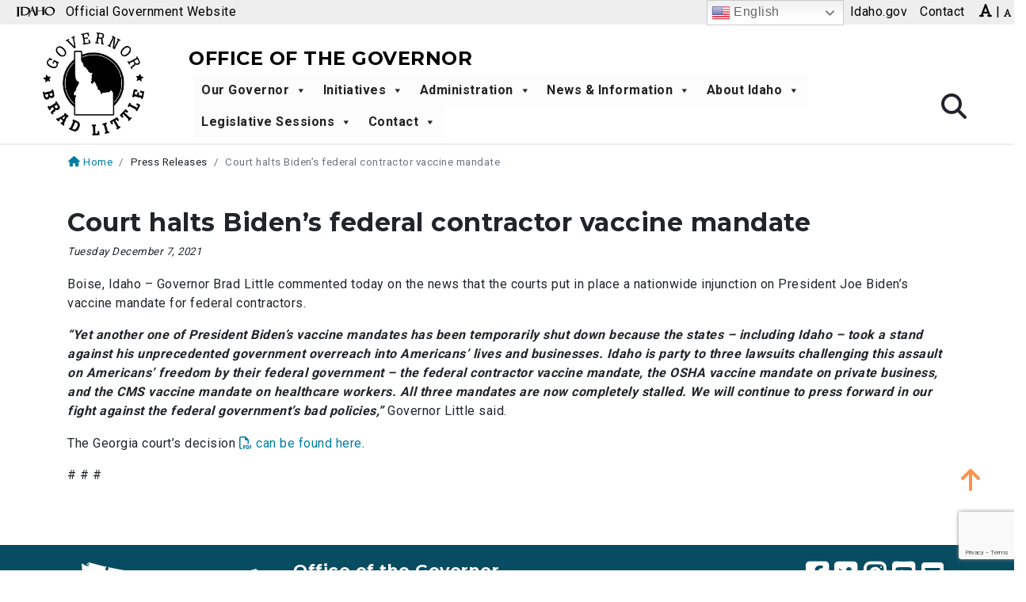

--- FILE ---
content_type: text/html; charset=utf-8
request_url: https://www.google.com/recaptcha/api2/anchor?ar=1&k=6LfxJ2MUAAAAAKDTZ1I8Pr9ozSDUlSLj9qY-ZE2I&co=aHR0cHM6Ly9nb3YuaWRhaG8uZ292OjQ0Mw..&hl=en&v=PoyoqOPhxBO7pBk68S4YbpHZ&size=invisible&anchor-ms=20000&execute-ms=30000&cb=cyxld8rv7y7u
body_size: 48619
content:
<!DOCTYPE HTML><html dir="ltr" lang="en"><head><meta http-equiv="Content-Type" content="text/html; charset=UTF-8">
<meta http-equiv="X-UA-Compatible" content="IE=edge">
<title>reCAPTCHA</title>
<style type="text/css">
/* cyrillic-ext */
@font-face {
  font-family: 'Roboto';
  font-style: normal;
  font-weight: 400;
  font-stretch: 100%;
  src: url(//fonts.gstatic.com/s/roboto/v48/KFO7CnqEu92Fr1ME7kSn66aGLdTylUAMa3GUBHMdazTgWw.woff2) format('woff2');
  unicode-range: U+0460-052F, U+1C80-1C8A, U+20B4, U+2DE0-2DFF, U+A640-A69F, U+FE2E-FE2F;
}
/* cyrillic */
@font-face {
  font-family: 'Roboto';
  font-style: normal;
  font-weight: 400;
  font-stretch: 100%;
  src: url(//fonts.gstatic.com/s/roboto/v48/KFO7CnqEu92Fr1ME7kSn66aGLdTylUAMa3iUBHMdazTgWw.woff2) format('woff2');
  unicode-range: U+0301, U+0400-045F, U+0490-0491, U+04B0-04B1, U+2116;
}
/* greek-ext */
@font-face {
  font-family: 'Roboto';
  font-style: normal;
  font-weight: 400;
  font-stretch: 100%;
  src: url(//fonts.gstatic.com/s/roboto/v48/KFO7CnqEu92Fr1ME7kSn66aGLdTylUAMa3CUBHMdazTgWw.woff2) format('woff2');
  unicode-range: U+1F00-1FFF;
}
/* greek */
@font-face {
  font-family: 'Roboto';
  font-style: normal;
  font-weight: 400;
  font-stretch: 100%;
  src: url(//fonts.gstatic.com/s/roboto/v48/KFO7CnqEu92Fr1ME7kSn66aGLdTylUAMa3-UBHMdazTgWw.woff2) format('woff2');
  unicode-range: U+0370-0377, U+037A-037F, U+0384-038A, U+038C, U+038E-03A1, U+03A3-03FF;
}
/* math */
@font-face {
  font-family: 'Roboto';
  font-style: normal;
  font-weight: 400;
  font-stretch: 100%;
  src: url(//fonts.gstatic.com/s/roboto/v48/KFO7CnqEu92Fr1ME7kSn66aGLdTylUAMawCUBHMdazTgWw.woff2) format('woff2');
  unicode-range: U+0302-0303, U+0305, U+0307-0308, U+0310, U+0312, U+0315, U+031A, U+0326-0327, U+032C, U+032F-0330, U+0332-0333, U+0338, U+033A, U+0346, U+034D, U+0391-03A1, U+03A3-03A9, U+03B1-03C9, U+03D1, U+03D5-03D6, U+03F0-03F1, U+03F4-03F5, U+2016-2017, U+2034-2038, U+203C, U+2040, U+2043, U+2047, U+2050, U+2057, U+205F, U+2070-2071, U+2074-208E, U+2090-209C, U+20D0-20DC, U+20E1, U+20E5-20EF, U+2100-2112, U+2114-2115, U+2117-2121, U+2123-214F, U+2190, U+2192, U+2194-21AE, U+21B0-21E5, U+21F1-21F2, U+21F4-2211, U+2213-2214, U+2216-22FF, U+2308-230B, U+2310, U+2319, U+231C-2321, U+2336-237A, U+237C, U+2395, U+239B-23B7, U+23D0, U+23DC-23E1, U+2474-2475, U+25AF, U+25B3, U+25B7, U+25BD, U+25C1, U+25CA, U+25CC, U+25FB, U+266D-266F, U+27C0-27FF, U+2900-2AFF, U+2B0E-2B11, U+2B30-2B4C, U+2BFE, U+3030, U+FF5B, U+FF5D, U+1D400-1D7FF, U+1EE00-1EEFF;
}
/* symbols */
@font-face {
  font-family: 'Roboto';
  font-style: normal;
  font-weight: 400;
  font-stretch: 100%;
  src: url(//fonts.gstatic.com/s/roboto/v48/KFO7CnqEu92Fr1ME7kSn66aGLdTylUAMaxKUBHMdazTgWw.woff2) format('woff2');
  unicode-range: U+0001-000C, U+000E-001F, U+007F-009F, U+20DD-20E0, U+20E2-20E4, U+2150-218F, U+2190, U+2192, U+2194-2199, U+21AF, U+21E6-21F0, U+21F3, U+2218-2219, U+2299, U+22C4-22C6, U+2300-243F, U+2440-244A, U+2460-24FF, U+25A0-27BF, U+2800-28FF, U+2921-2922, U+2981, U+29BF, U+29EB, U+2B00-2BFF, U+4DC0-4DFF, U+FFF9-FFFB, U+10140-1018E, U+10190-1019C, U+101A0, U+101D0-101FD, U+102E0-102FB, U+10E60-10E7E, U+1D2C0-1D2D3, U+1D2E0-1D37F, U+1F000-1F0FF, U+1F100-1F1AD, U+1F1E6-1F1FF, U+1F30D-1F30F, U+1F315, U+1F31C, U+1F31E, U+1F320-1F32C, U+1F336, U+1F378, U+1F37D, U+1F382, U+1F393-1F39F, U+1F3A7-1F3A8, U+1F3AC-1F3AF, U+1F3C2, U+1F3C4-1F3C6, U+1F3CA-1F3CE, U+1F3D4-1F3E0, U+1F3ED, U+1F3F1-1F3F3, U+1F3F5-1F3F7, U+1F408, U+1F415, U+1F41F, U+1F426, U+1F43F, U+1F441-1F442, U+1F444, U+1F446-1F449, U+1F44C-1F44E, U+1F453, U+1F46A, U+1F47D, U+1F4A3, U+1F4B0, U+1F4B3, U+1F4B9, U+1F4BB, U+1F4BF, U+1F4C8-1F4CB, U+1F4D6, U+1F4DA, U+1F4DF, U+1F4E3-1F4E6, U+1F4EA-1F4ED, U+1F4F7, U+1F4F9-1F4FB, U+1F4FD-1F4FE, U+1F503, U+1F507-1F50B, U+1F50D, U+1F512-1F513, U+1F53E-1F54A, U+1F54F-1F5FA, U+1F610, U+1F650-1F67F, U+1F687, U+1F68D, U+1F691, U+1F694, U+1F698, U+1F6AD, U+1F6B2, U+1F6B9-1F6BA, U+1F6BC, U+1F6C6-1F6CF, U+1F6D3-1F6D7, U+1F6E0-1F6EA, U+1F6F0-1F6F3, U+1F6F7-1F6FC, U+1F700-1F7FF, U+1F800-1F80B, U+1F810-1F847, U+1F850-1F859, U+1F860-1F887, U+1F890-1F8AD, U+1F8B0-1F8BB, U+1F8C0-1F8C1, U+1F900-1F90B, U+1F93B, U+1F946, U+1F984, U+1F996, U+1F9E9, U+1FA00-1FA6F, U+1FA70-1FA7C, U+1FA80-1FA89, U+1FA8F-1FAC6, U+1FACE-1FADC, U+1FADF-1FAE9, U+1FAF0-1FAF8, U+1FB00-1FBFF;
}
/* vietnamese */
@font-face {
  font-family: 'Roboto';
  font-style: normal;
  font-weight: 400;
  font-stretch: 100%;
  src: url(//fonts.gstatic.com/s/roboto/v48/KFO7CnqEu92Fr1ME7kSn66aGLdTylUAMa3OUBHMdazTgWw.woff2) format('woff2');
  unicode-range: U+0102-0103, U+0110-0111, U+0128-0129, U+0168-0169, U+01A0-01A1, U+01AF-01B0, U+0300-0301, U+0303-0304, U+0308-0309, U+0323, U+0329, U+1EA0-1EF9, U+20AB;
}
/* latin-ext */
@font-face {
  font-family: 'Roboto';
  font-style: normal;
  font-weight: 400;
  font-stretch: 100%;
  src: url(//fonts.gstatic.com/s/roboto/v48/KFO7CnqEu92Fr1ME7kSn66aGLdTylUAMa3KUBHMdazTgWw.woff2) format('woff2');
  unicode-range: U+0100-02BA, U+02BD-02C5, U+02C7-02CC, U+02CE-02D7, U+02DD-02FF, U+0304, U+0308, U+0329, U+1D00-1DBF, U+1E00-1E9F, U+1EF2-1EFF, U+2020, U+20A0-20AB, U+20AD-20C0, U+2113, U+2C60-2C7F, U+A720-A7FF;
}
/* latin */
@font-face {
  font-family: 'Roboto';
  font-style: normal;
  font-weight: 400;
  font-stretch: 100%;
  src: url(//fonts.gstatic.com/s/roboto/v48/KFO7CnqEu92Fr1ME7kSn66aGLdTylUAMa3yUBHMdazQ.woff2) format('woff2');
  unicode-range: U+0000-00FF, U+0131, U+0152-0153, U+02BB-02BC, U+02C6, U+02DA, U+02DC, U+0304, U+0308, U+0329, U+2000-206F, U+20AC, U+2122, U+2191, U+2193, U+2212, U+2215, U+FEFF, U+FFFD;
}
/* cyrillic-ext */
@font-face {
  font-family: 'Roboto';
  font-style: normal;
  font-weight: 500;
  font-stretch: 100%;
  src: url(//fonts.gstatic.com/s/roboto/v48/KFO7CnqEu92Fr1ME7kSn66aGLdTylUAMa3GUBHMdazTgWw.woff2) format('woff2');
  unicode-range: U+0460-052F, U+1C80-1C8A, U+20B4, U+2DE0-2DFF, U+A640-A69F, U+FE2E-FE2F;
}
/* cyrillic */
@font-face {
  font-family: 'Roboto';
  font-style: normal;
  font-weight: 500;
  font-stretch: 100%;
  src: url(//fonts.gstatic.com/s/roboto/v48/KFO7CnqEu92Fr1ME7kSn66aGLdTylUAMa3iUBHMdazTgWw.woff2) format('woff2');
  unicode-range: U+0301, U+0400-045F, U+0490-0491, U+04B0-04B1, U+2116;
}
/* greek-ext */
@font-face {
  font-family: 'Roboto';
  font-style: normal;
  font-weight: 500;
  font-stretch: 100%;
  src: url(//fonts.gstatic.com/s/roboto/v48/KFO7CnqEu92Fr1ME7kSn66aGLdTylUAMa3CUBHMdazTgWw.woff2) format('woff2');
  unicode-range: U+1F00-1FFF;
}
/* greek */
@font-face {
  font-family: 'Roboto';
  font-style: normal;
  font-weight: 500;
  font-stretch: 100%;
  src: url(//fonts.gstatic.com/s/roboto/v48/KFO7CnqEu92Fr1ME7kSn66aGLdTylUAMa3-UBHMdazTgWw.woff2) format('woff2');
  unicode-range: U+0370-0377, U+037A-037F, U+0384-038A, U+038C, U+038E-03A1, U+03A3-03FF;
}
/* math */
@font-face {
  font-family: 'Roboto';
  font-style: normal;
  font-weight: 500;
  font-stretch: 100%;
  src: url(//fonts.gstatic.com/s/roboto/v48/KFO7CnqEu92Fr1ME7kSn66aGLdTylUAMawCUBHMdazTgWw.woff2) format('woff2');
  unicode-range: U+0302-0303, U+0305, U+0307-0308, U+0310, U+0312, U+0315, U+031A, U+0326-0327, U+032C, U+032F-0330, U+0332-0333, U+0338, U+033A, U+0346, U+034D, U+0391-03A1, U+03A3-03A9, U+03B1-03C9, U+03D1, U+03D5-03D6, U+03F0-03F1, U+03F4-03F5, U+2016-2017, U+2034-2038, U+203C, U+2040, U+2043, U+2047, U+2050, U+2057, U+205F, U+2070-2071, U+2074-208E, U+2090-209C, U+20D0-20DC, U+20E1, U+20E5-20EF, U+2100-2112, U+2114-2115, U+2117-2121, U+2123-214F, U+2190, U+2192, U+2194-21AE, U+21B0-21E5, U+21F1-21F2, U+21F4-2211, U+2213-2214, U+2216-22FF, U+2308-230B, U+2310, U+2319, U+231C-2321, U+2336-237A, U+237C, U+2395, U+239B-23B7, U+23D0, U+23DC-23E1, U+2474-2475, U+25AF, U+25B3, U+25B7, U+25BD, U+25C1, U+25CA, U+25CC, U+25FB, U+266D-266F, U+27C0-27FF, U+2900-2AFF, U+2B0E-2B11, U+2B30-2B4C, U+2BFE, U+3030, U+FF5B, U+FF5D, U+1D400-1D7FF, U+1EE00-1EEFF;
}
/* symbols */
@font-face {
  font-family: 'Roboto';
  font-style: normal;
  font-weight: 500;
  font-stretch: 100%;
  src: url(//fonts.gstatic.com/s/roboto/v48/KFO7CnqEu92Fr1ME7kSn66aGLdTylUAMaxKUBHMdazTgWw.woff2) format('woff2');
  unicode-range: U+0001-000C, U+000E-001F, U+007F-009F, U+20DD-20E0, U+20E2-20E4, U+2150-218F, U+2190, U+2192, U+2194-2199, U+21AF, U+21E6-21F0, U+21F3, U+2218-2219, U+2299, U+22C4-22C6, U+2300-243F, U+2440-244A, U+2460-24FF, U+25A0-27BF, U+2800-28FF, U+2921-2922, U+2981, U+29BF, U+29EB, U+2B00-2BFF, U+4DC0-4DFF, U+FFF9-FFFB, U+10140-1018E, U+10190-1019C, U+101A0, U+101D0-101FD, U+102E0-102FB, U+10E60-10E7E, U+1D2C0-1D2D3, U+1D2E0-1D37F, U+1F000-1F0FF, U+1F100-1F1AD, U+1F1E6-1F1FF, U+1F30D-1F30F, U+1F315, U+1F31C, U+1F31E, U+1F320-1F32C, U+1F336, U+1F378, U+1F37D, U+1F382, U+1F393-1F39F, U+1F3A7-1F3A8, U+1F3AC-1F3AF, U+1F3C2, U+1F3C4-1F3C6, U+1F3CA-1F3CE, U+1F3D4-1F3E0, U+1F3ED, U+1F3F1-1F3F3, U+1F3F5-1F3F7, U+1F408, U+1F415, U+1F41F, U+1F426, U+1F43F, U+1F441-1F442, U+1F444, U+1F446-1F449, U+1F44C-1F44E, U+1F453, U+1F46A, U+1F47D, U+1F4A3, U+1F4B0, U+1F4B3, U+1F4B9, U+1F4BB, U+1F4BF, U+1F4C8-1F4CB, U+1F4D6, U+1F4DA, U+1F4DF, U+1F4E3-1F4E6, U+1F4EA-1F4ED, U+1F4F7, U+1F4F9-1F4FB, U+1F4FD-1F4FE, U+1F503, U+1F507-1F50B, U+1F50D, U+1F512-1F513, U+1F53E-1F54A, U+1F54F-1F5FA, U+1F610, U+1F650-1F67F, U+1F687, U+1F68D, U+1F691, U+1F694, U+1F698, U+1F6AD, U+1F6B2, U+1F6B9-1F6BA, U+1F6BC, U+1F6C6-1F6CF, U+1F6D3-1F6D7, U+1F6E0-1F6EA, U+1F6F0-1F6F3, U+1F6F7-1F6FC, U+1F700-1F7FF, U+1F800-1F80B, U+1F810-1F847, U+1F850-1F859, U+1F860-1F887, U+1F890-1F8AD, U+1F8B0-1F8BB, U+1F8C0-1F8C1, U+1F900-1F90B, U+1F93B, U+1F946, U+1F984, U+1F996, U+1F9E9, U+1FA00-1FA6F, U+1FA70-1FA7C, U+1FA80-1FA89, U+1FA8F-1FAC6, U+1FACE-1FADC, U+1FADF-1FAE9, U+1FAF0-1FAF8, U+1FB00-1FBFF;
}
/* vietnamese */
@font-face {
  font-family: 'Roboto';
  font-style: normal;
  font-weight: 500;
  font-stretch: 100%;
  src: url(//fonts.gstatic.com/s/roboto/v48/KFO7CnqEu92Fr1ME7kSn66aGLdTylUAMa3OUBHMdazTgWw.woff2) format('woff2');
  unicode-range: U+0102-0103, U+0110-0111, U+0128-0129, U+0168-0169, U+01A0-01A1, U+01AF-01B0, U+0300-0301, U+0303-0304, U+0308-0309, U+0323, U+0329, U+1EA0-1EF9, U+20AB;
}
/* latin-ext */
@font-face {
  font-family: 'Roboto';
  font-style: normal;
  font-weight: 500;
  font-stretch: 100%;
  src: url(//fonts.gstatic.com/s/roboto/v48/KFO7CnqEu92Fr1ME7kSn66aGLdTylUAMa3KUBHMdazTgWw.woff2) format('woff2');
  unicode-range: U+0100-02BA, U+02BD-02C5, U+02C7-02CC, U+02CE-02D7, U+02DD-02FF, U+0304, U+0308, U+0329, U+1D00-1DBF, U+1E00-1E9F, U+1EF2-1EFF, U+2020, U+20A0-20AB, U+20AD-20C0, U+2113, U+2C60-2C7F, U+A720-A7FF;
}
/* latin */
@font-face {
  font-family: 'Roboto';
  font-style: normal;
  font-weight: 500;
  font-stretch: 100%;
  src: url(//fonts.gstatic.com/s/roboto/v48/KFO7CnqEu92Fr1ME7kSn66aGLdTylUAMa3yUBHMdazQ.woff2) format('woff2');
  unicode-range: U+0000-00FF, U+0131, U+0152-0153, U+02BB-02BC, U+02C6, U+02DA, U+02DC, U+0304, U+0308, U+0329, U+2000-206F, U+20AC, U+2122, U+2191, U+2193, U+2212, U+2215, U+FEFF, U+FFFD;
}
/* cyrillic-ext */
@font-face {
  font-family: 'Roboto';
  font-style: normal;
  font-weight: 900;
  font-stretch: 100%;
  src: url(//fonts.gstatic.com/s/roboto/v48/KFO7CnqEu92Fr1ME7kSn66aGLdTylUAMa3GUBHMdazTgWw.woff2) format('woff2');
  unicode-range: U+0460-052F, U+1C80-1C8A, U+20B4, U+2DE0-2DFF, U+A640-A69F, U+FE2E-FE2F;
}
/* cyrillic */
@font-face {
  font-family: 'Roboto';
  font-style: normal;
  font-weight: 900;
  font-stretch: 100%;
  src: url(//fonts.gstatic.com/s/roboto/v48/KFO7CnqEu92Fr1ME7kSn66aGLdTylUAMa3iUBHMdazTgWw.woff2) format('woff2');
  unicode-range: U+0301, U+0400-045F, U+0490-0491, U+04B0-04B1, U+2116;
}
/* greek-ext */
@font-face {
  font-family: 'Roboto';
  font-style: normal;
  font-weight: 900;
  font-stretch: 100%;
  src: url(//fonts.gstatic.com/s/roboto/v48/KFO7CnqEu92Fr1ME7kSn66aGLdTylUAMa3CUBHMdazTgWw.woff2) format('woff2');
  unicode-range: U+1F00-1FFF;
}
/* greek */
@font-face {
  font-family: 'Roboto';
  font-style: normal;
  font-weight: 900;
  font-stretch: 100%;
  src: url(//fonts.gstatic.com/s/roboto/v48/KFO7CnqEu92Fr1ME7kSn66aGLdTylUAMa3-UBHMdazTgWw.woff2) format('woff2');
  unicode-range: U+0370-0377, U+037A-037F, U+0384-038A, U+038C, U+038E-03A1, U+03A3-03FF;
}
/* math */
@font-face {
  font-family: 'Roboto';
  font-style: normal;
  font-weight: 900;
  font-stretch: 100%;
  src: url(//fonts.gstatic.com/s/roboto/v48/KFO7CnqEu92Fr1ME7kSn66aGLdTylUAMawCUBHMdazTgWw.woff2) format('woff2');
  unicode-range: U+0302-0303, U+0305, U+0307-0308, U+0310, U+0312, U+0315, U+031A, U+0326-0327, U+032C, U+032F-0330, U+0332-0333, U+0338, U+033A, U+0346, U+034D, U+0391-03A1, U+03A3-03A9, U+03B1-03C9, U+03D1, U+03D5-03D6, U+03F0-03F1, U+03F4-03F5, U+2016-2017, U+2034-2038, U+203C, U+2040, U+2043, U+2047, U+2050, U+2057, U+205F, U+2070-2071, U+2074-208E, U+2090-209C, U+20D0-20DC, U+20E1, U+20E5-20EF, U+2100-2112, U+2114-2115, U+2117-2121, U+2123-214F, U+2190, U+2192, U+2194-21AE, U+21B0-21E5, U+21F1-21F2, U+21F4-2211, U+2213-2214, U+2216-22FF, U+2308-230B, U+2310, U+2319, U+231C-2321, U+2336-237A, U+237C, U+2395, U+239B-23B7, U+23D0, U+23DC-23E1, U+2474-2475, U+25AF, U+25B3, U+25B7, U+25BD, U+25C1, U+25CA, U+25CC, U+25FB, U+266D-266F, U+27C0-27FF, U+2900-2AFF, U+2B0E-2B11, U+2B30-2B4C, U+2BFE, U+3030, U+FF5B, U+FF5D, U+1D400-1D7FF, U+1EE00-1EEFF;
}
/* symbols */
@font-face {
  font-family: 'Roboto';
  font-style: normal;
  font-weight: 900;
  font-stretch: 100%;
  src: url(//fonts.gstatic.com/s/roboto/v48/KFO7CnqEu92Fr1ME7kSn66aGLdTylUAMaxKUBHMdazTgWw.woff2) format('woff2');
  unicode-range: U+0001-000C, U+000E-001F, U+007F-009F, U+20DD-20E0, U+20E2-20E4, U+2150-218F, U+2190, U+2192, U+2194-2199, U+21AF, U+21E6-21F0, U+21F3, U+2218-2219, U+2299, U+22C4-22C6, U+2300-243F, U+2440-244A, U+2460-24FF, U+25A0-27BF, U+2800-28FF, U+2921-2922, U+2981, U+29BF, U+29EB, U+2B00-2BFF, U+4DC0-4DFF, U+FFF9-FFFB, U+10140-1018E, U+10190-1019C, U+101A0, U+101D0-101FD, U+102E0-102FB, U+10E60-10E7E, U+1D2C0-1D2D3, U+1D2E0-1D37F, U+1F000-1F0FF, U+1F100-1F1AD, U+1F1E6-1F1FF, U+1F30D-1F30F, U+1F315, U+1F31C, U+1F31E, U+1F320-1F32C, U+1F336, U+1F378, U+1F37D, U+1F382, U+1F393-1F39F, U+1F3A7-1F3A8, U+1F3AC-1F3AF, U+1F3C2, U+1F3C4-1F3C6, U+1F3CA-1F3CE, U+1F3D4-1F3E0, U+1F3ED, U+1F3F1-1F3F3, U+1F3F5-1F3F7, U+1F408, U+1F415, U+1F41F, U+1F426, U+1F43F, U+1F441-1F442, U+1F444, U+1F446-1F449, U+1F44C-1F44E, U+1F453, U+1F46A, U+1F47D, U+1F4A3, U+1F4B0, U+1F4B3, U+1F4B9, U+1F4BB, U+1F4BF, U+1F4C8-1F4CB, U+1F4D6, U+1F4DA, U+1F4DF, U+1F4E3-1F4E6, U+1F4EA-1F4ED, U+1F4F7, U+1F4F9-1F4FB, U+1F4FD-1F4FE, U+1F503, U+1F507-1F50B, U+1F50D, U+1F512-1F513, U+1F53E-1F54A, U+1F54F-1F5FA, U+1F610, U+1F650-1F67F, U+1F687, U+1F68D, U+1F691, U+1F694, U+1F698, U+1F6AD, U+1F6B2, U+1F6B9-1F6BA, U+1F6BC, U+1F6C6-1F6CF, U+1F6D3-1F6D7, U+1F6E0-1F6EA, U+1F6F0-1F6F3, U+1F6F7-1F6FC, U+1F700-1F7FF, U+1F800-1F80B, U+1F810-1F847, U+1F850-1F859, U+1F860-1F887, U+1F890-1F8AD, U+1F8B0-1F8BB, U+1F8C0-1F8C1, U+1F900-1F90B, U+1F93B, U+1F946, U+1F984, U+1F996, U+1F9E9, U+1FA00-1FA6F, U+1FA70-1FA7C, U+1FA80-1FA89, U+1FA8F-1FAC6, U+1FACE-1FADC, U+1FADF-1FAE9, U+1FAF0-1FAF8, U+1FB00-1FBFF;
}
/* vietnamese */
@font-face {
  font-family: 'Roboto';
  font-style: normal;
  font-weight: 900;
  font-stretch: 100%;
  src: url(//fonts.gstatic.com/s/roboto/v48/KFO7CnqEu92Fr1ME7kSn66aGLdTylUAMa3OUBHMdazTgWw.woff2) format('woff2');
  unicode-range: U+0102-0103, U+0110-0111, U+0128-0129, U+0168-0169, U+01A0-01A1, U+01AF-01B0, U+0300-0301, U+0303-0304, U+0308-0309, U+0323, U+0329, U+1EA0-1EF9, U+20AB;
}
/* latin-ext */
@font-face {
  font-family: 'Roboto';
  font-style: normal;
  font-weight: 900;
  font-stretch: 100%;
  src: url(//fonts.gstatic.com/s/roboto/v48/KFO7CnqEu92Fr1ME7kSn66aGLdTylUAMa3KUBHMdazTgWw.woff2) format('woff2');
  unicode-range: U+0100-02BA, U+02BD-02C5, U+02C7-02CC, U+02CE-02D7, U+02DD-02FF, U+0304, U+0308, U+0329, U+1D00-1DBF, U+1E00-1E9F, U+1EF2-1EFF, U+2020, U+20A0-20AB, U+20AD-20C0, U+2113, U+2C60-2C7F, U+A720-A7FF;
}
/* latin */
@font-face {
  font-family: 'Roboto';
  font-style: normal;
  font-weight: 900;
  font-stretch: 100%;
  src: url(//fonts.gstatic.com/s/roboto/v48/KFO7CnqEu92Fr1ME7kSn66aGLdTylUAMa3yUBHMdazQ.woff2) format('woff2');
  unicode-range: U+0000-00FF, U+0131, U+0152-0153, U+02BB-02BC, U+02C6, U+02DA, U+02DC, U+0304, U+0308, U+0329, U+2000-206F, U+20AC, U+2122, U+2191, U+2193, U+2212, U+2215, U+FEFF, U+FFFD;
}

</style>
<link rel="stylesheet" type="text/css" href="https://www.gstatic.com/recaptcha/releases/PoyoqOPhxBO7pBk68S4YbpHZ/styles__ltr.css">
<script nonce="bfcNmGHWzUg3-VVhyXADjA" type="text/javascript">window['__recaptcha_api'] = 'https://www.google.com/recaptcha/api2/';</script>
<script type="text/javascript" src="https://www.gstatic.com/recaptcha/releases/PoyoqOPhxBO7pBk68S4YbpHZ/recaptcha__en.js" nonce="bfcNmGHWzUg3-VVhyXADjA">
      
    </script></head>
<body><div id="rc-anchor-alert" class="rc-anchor-alert"></div>
<input type="hidden" id="recaptcha-token" value="[base64]">
<script type="text/javascript" nonce="bfcNmGHWzUg3-VVhyXADjA">
      recaptcha.anchor.Main.init("[\x22ainput\x22,[\x22bgdata\x22,\x22\x22,\[base64]/[base64]/bmV3IFpbdF0obVswXSk6Sz09Mj9uZXcgWlt0XShtWzBdLG1bMV0pOks9PTM/bmV3IFpbdF0obVswXSxtWzFdLG1bMl0pOks9PTQ/[base64]/[base64]/[base64]/[base64]/[base64]/[base64]/[base64]/[base64]/[base64]/[base64]/[base64]/[base64]/[base64]/[base64]\\u003d\\u003d\x22,\[base64]\\u003d\x22,\x22J8K3HDcrY3szATsxwrDCkXTDqg/Ck8O2w6EvwpQMw6zDisK9w5dsRMODwrvDu8OEMSTCnmbDrMKfwqA8wp00w4Q/LmTCtWBow50OfzzCosOpEsOJcnnCul0IIMOawrsrdW8yJ8ODw4bCvx8vwobDs8Ksw4vDjMOzDRtWQcKSwrzCssOidD/Cg8Oqw7nChCfCnMOIwqHCtsKIwohVPjrChsKGUcOeQCLCq8K/wrPClj8VwpnDl1wZwpDCswwPwpXCoMKlwpZMw6QVwpTDo8KdSsOSwo3DqidHw4Eqwr9bw5LDqcKtw7AHw7JjAsOKJCzDjXXDosOow50Rw7gQw504w4offTxFA8KNIsKbwpU2Gl7Dpx/DmcOVQ0UPEsK+OExmw4sRw5HDicOqw7LCqcK0BMKEdMOKX3jDl8K2J8KQw4jCncOSI8OlwqXCl2nDqW/[base64]/w5d4wrzCpndKwoLDkFU4IMOUbsOdWsOwWlfCuUXDpytTwoXDuR/Cr08yFXvDgcK2OcOOWy/DrEVqKcKVwrV8MgnCvyxLw5pHw6DCncO5wrF5XWzCuQ/CvSgqw5fDkj0Bwr/Dm19Pwp/[base64]/Do8KYwphqwqoDwrjCoi7CkcORVsKSwqloewYsFsO8wqYZw5jCpMOCwrZ0AsKQIcOhSlXDrMKWw7zDkTPCo8KdWcOlYsOQL2gQUTQ2wr1vw7dJw6/DljDCiQ0DIsOKRQ7DsH8tU8OIw7LCmntHwoHCpR9PYU7CsHvDli5/[base64]/DrlTCnws1wp4bwrnChsOoL8K+LjTDn0Y+cMOhwqTChXtYdGklwpXCuj5Bw7V2U23CoxTCqH4FM8KBw4PDq8Kaw485LnHDksOhw5nCmsOLHcOSNMOkQsOhwonDuEXDlAzDmcOJR8KrGjvCnRF2MMOUwr0XD8O+w7AvB8O1wpZmwqdhJMOGwpjCrsKofwEBw4LDkMKvLT/[base64]/woLDnsKfYTBnwqvCiGgmCFXCv8OVKsO8woHDj8Kmw6VKw6rCscKywrjCpMKiAWPCiDpxw5HCjE7CrEPDu8O9w74JQ8KgW8KDd0XCmQgzw7LClMO7wo0nw6TDkcKJwoXDvlU1KMOAwrrDicKxw5JiBcOQXHDCjsOdLT/DjcKLccKgBWB/XV57w7wjVUZfVMOHRsKIwqXCnsKpw4ZWf8KJEsOjGDxMd8Kpwo3DsQbDiVvCkSrCpU5ORcOXUsKUwoNCw5MXw65OBCvDhMKmTTDCnsKPL8KTwp5Jwr1TWsKXwoDCu8KNwr/DviTCksKKw4zCicOreXHCpitqdMOow4rDucKXwoAoOiQ6fEHDsyM9wqjCnXx8wo7Dq8OewqHCjMOkwrfDs3HDnMOAwqPDjE/CvXbCnsKtJShvwo1IY0jCisONw6bCvn3DhHPDh8OPFSZ4wokXw7cYRA0tf1g1WwdxM8KpIcO7AsKJwprCmQTCu8Ouw5N1QDlLBXPCmVciw4vCkMOGw5HCkExXwo/[base64]/CkAEjH8O3w6A2w4fCqFvCgCPCt2oZwqVtMkbDj3DCsB4PwrzDmsOHNgR/w6tlKUXCgsOww4XCgQTDqR/DpnfCksKvwqZDw5xKw6XColTCvMKKUMKxw7Q8Ripiw48bwoJQeRB3M8KAw7xwwonDiA9kwrrCi2DCt1LCgytHwonCpcKcw5nDtQkgwqQ/w7NjOsOmwq3CkcOywqrCvsK/alhbwp/ChsK+LgfDlMK9wpRQw4XDqMKHw4R1cUjDpsKJFifCncKmwo1Udz5Rw5xUEMOow5zCscO4AVh2wrYMfMOfwpcsHCpiw7JlLW/[base64]/[base64]/DrRMARMKYw7fDlUYaFcODTsKgKQnDt8KMYxrCtMK3w6EfwqwXHD/ChsOQwqM7FMOEwqE5O8OGS8OoNMO3IzMCw5YYwpFkw6rDiGHDrwLCvMObwrbCmcKCM8KVw43ClRLDm8OoacOZTm0KDT44O8KFwo/CrFsHw5nCrFHCtRXCoDtywqXDhcKPw6dyEHM/w6jCtn7Di8KRBBMrwq9iQcKDw6Ucwql9w4LCi3TCk0RUw7stwqAVw6DDqcOzwoXDhsKrw4EhacKsw63CnC7Dn8OWTFzCpizCrsONHBrCk8KMOUrChsO7w44sURRFwrfCrHJtc8Oya8OYwovCnSzCmcO8d8Odwo7DgiN7BwXCtx/Do8KZwpVYwr/ClsOAwq3DtybDusK+w5vCqzZxwqbCgQDDg8KRGjgdHETDtMOSfz7CrcKmwpEVw6PCkG8hw5J6w4DCkwzCkcO/w6/ChsOARsOuKMOjNsOaKsKbw5lcV8O/w5/DgDFkTMKYKsKDfMKTbcODH1nDtcKTwpcfdBrCpAvDk8OBw63ClGcMwr5IwozDhATCimd9wr3Dh8K+w67Dhl9Sw7VdM8OhKcKQwqhfSMOKb0oAw4zCmQXDmsKewoEfLcKkAAERwqATwpIIKz/[base64]/CpQfDu8O+w40fwpY8w6V3w5IIwqnDksOYw6LCvMOoc8Khw69hw5XCuywqcMO+HMKlwqXDtsKvwqnDh8KSasK3wq/CoyNcwpk8wo0XZEzDuHbCgkZ5Jz5Vwoh9PsKkA8O3w7MVP8KfAsKIOQw4wq3CtMKNw57Ck1bDsg7CiUBXw40NwpNRwpzDknchwrHDhQk5A8OGwo5ywo/DtsKVw6wIw5EpAcKAA1PDnDQKOcOAM2B5worCq8K8PsKJHSE0w6tDO8OPEMOJwrdtw6LCqcKFSwkywrQIwr/Ck1TCgcO9d8O6RSLDrcO6wo8Jw440w5TDvHnDq2Fyw785Jj/[base64]/DucKNw6gmw4EJw4fChMOLajjDjAXCl8K6TFp4wrNiBEfDsMK8AsK3w6lEwohbw5/[base64]/[base64]/DjcO/wql5XEl8w4Bzw517TcKbw7TDh2Uew54bNEjDksKHw6gLw7PDoMKDT8KPRywVJjwjW8Ouwp7DlMK6TR0/[base64]/CqVbDmWk1FhXDp8OpelTCqgPDm8KxDDnClcKHwq/CicK4OGFSCn1UDsKtw5EQLh7CgTh9w4vDggN4w6s0woDDrsO1fMOKwpTDjcO2GnPCjsK6N8KQwpFMwpDDt8KyTWnDi2s2w5bDq2leTcK7dxp0wozCtsKrw7fDrMKmKkzCigV9NcOpB8KbasO4w7A/HA3CpMKIwqXDosOmwoTCjsKyw6oFIcK5wozDhMOXcwXCoMKQIcOQw7BIw4jCl8KkwpFSOcOfX8O+wpcuwqrCpMKNOWPDmsKiwqXDuk9Zw5QXRcKkw6d2An7DkMKnRkdDw7nClFthwr/CplbCjCfDuRzCtQV3woLDvcKkwr/CrcOYwoIIZMKzO8OLTMOCDRTCgcKnL35nwonChFJiwr9CDCcBDVMgw7jDjMOqwqHDvsKSwoAJwoIlUj4ywo5tdB3CncOkw5/[base64]/DlsKVw4bCscKfwqzCq8KgJsOGTzcsIBfDkcKkw7EALMOAw7HCkl7CmMOYw6XCq8KNw6/[base64]/Ds8KeRcOPE8KRaDs3w44aw7PCpsKDw6XCnMObBsOwwpZlwqUJRcO6wqrCiFldP8OjOsOuw5dKCHHCkFvDqQrDi2jDocOmw7x+w4XCsMOMw4l0TxLCiyzDlyNBw6xbSV3CmHrCl8Kbw6gjDVwlwpDCkcKhw4vDs8KiMjYXwpouwo9FXB99TcK9fR/DncOlw4nCucKqwobDssOGwpzCgxnCqMKwCjLCqw4tOHAawqrDocOcf8K1PMO2cnnDlMKgwowJSsKZeX5fWMKed8KVdgjCvGjDosOjwoXDgMOyVsKEw57DscK1w5XDikE2w4Qvw5M8G3IaUgQWwrvDrnPDmiDClynCvD/[base64]/ChsOywp1WGMOdSsOqw5Zxa8OcV8Kfw7AWw7tcwq/Dj8OIwq3CjzvDmcKJw51uBsKUI8KkPMKQEFTDscKBEylGXFQMw61Gwp/Do8OQwrwQw7vCl0MKw7fCgsOQwpHDusO5wr/CncKdJMKvCcOyZ3E/dMO1McKcAsKMw7U2wrJfSThvU8K4w5QvUcO7w7vCu8O4w6IcIBvCu8OOKMODwo3DqCPDtBkIwo0UwrRywqgVNsOGZcKew7MnXEPCsnHCr2TCtMOMbRVYDQklw73DiENEdsKQw4JRwrgAwpnDk2TDrMOUD8K3ScOaesKPw5YowoIZKVYmKxlwwrEvwqMHw5MoNy/[base64]/CuMK1DsKlB8KBEHYmwoplw7gFb8OjwqDCjsOvwqNZIsODbBIvw5oTw5fCqCLDssKHwoM5wq7Ds8KyI8KlGcK1bA51wrNVLgjCi8KaDHhcw7nCpMKAUcO9PzfCs1/CiwYjc8KDdcOhdcOACMO4X8OPN8KLw7vCiQ/DgmjDm8KoZ0LDvl/Cs8K2IsKVwoXDjMOww5dMw4rCplskF3/[base64]/DnsKXVcOwJ2XCs8OxLG82aBnCqjXCksOEw4vDsyLDsx95w4IpIig/CANxf8KTw7LDiTfCoGbDh8OEw4EIw4RTwrcEQ8KLX8Ozw79pJS9OX23Dp1g5YMOQwoB/w63Ct8K2TMKLw5jCn8ODwrTDj8OzHsKiw7dYCcKYw57CgcO2wqPCqcOCw5s9VMKLNMOlwpfDrsKZw4gcwpnDhsKpGScIRkVQw7hpFXo2w7cYwqkzS3PDgMKbw710wpRCbC7DgcO/TBXCoEYEwrbDmMK2fTPDu34PwqrDiMKRw47DlsOIwrchwpoXOhYJD8OawqzDuFDCv3JLQQPDiMOrOsO+wprDisKiw4DDuMKGw67CtSlZwp16AsKwRsOww4DCmXw5wo86a8KmCMKZw5fCmcOFw55/[base64]/AsO0w45Iw55uw6YxwqbDlEFnISxSJTFyA2nCoMO0WiMXO2vDo2nCiQTDgMObGEZOPxA6XMKBwpvDnnMOIxIswpHCuMOOPcKqw7UGM8K4NUgtZErCusKrV2vCgzw6T8O5w6HDgMOxCMKjGcOUMADDrcO9worDmz/DqDpiS8KGwoDDssOfw6ZUw4cZw7nDnnDDjhBROsOPwpvCvcKrLg5BSMOtw4Rxw7fCp1PCqcKAE2IWw6JmwodTYMKaCCwwesO4ecO7w6bCvTNmwq8LwpnDqTk8wqwhw4vDmcKfQcKUw73DliNCw7trNi4/w7jDmsK+w7zDqsKbAE7DgmnDjsKxbghrF2PDpcOBEsOYCE5xPi5pDybDl8KOE18uUQlMw7fCuyTDosKlw7x7w4zCh1wCwp8YwqFieU/CssOpAcKow7zCqMKKVMK9SMOADUh/MxY4FRxLw63CmmDCkAUeMA3DksKbE3nDqcK/[base64]/DmkNuwqDDj8OMBMKYw7TDjz7DqcK/wrfCg8K7worDjcO/wqnDo2HDj8K1w4tuZHhhw6XCucOGw4LDtQ58FSjCvHRsRMKnasOOw4fDj8KhwoN/wrlQI8KEdwvCugDDpFDCqcKmFsONwq5KHsOpH8OgwpPCl8OGNsOXWcKCw6zCumIUAMKpYRDCqEXDmVbDsG4Ow7ssLVXDucKCwqDDhcKdecKJGsKcYMKUbMKVOXtVw6ISWQgFwo/[base64]/woJ/wrrClWBRHcKnKS/DkBY3N1zCtQvDlcOJw6DCnsOtwqDDoRXCtF8WQ8OMwpfCjMKyTMK9w6Aowq7DgMKYwpF7wrw4w41iAcORwrBvdMO1wqM8w6prIcKHw5Fqw6TDtARZwp/Dk8O4dmjCjQk9EEPCrsOGW8O/w7/Dq8OYwqMZIHHDmsOcwpjCnMKqeMOhN0XCiHFBw4NXwo/CkcK7wr/Dp8OVV8Omwr1pw6UIw5XCgsOkbRl2AngGwpF4wrUiwpfCi8Kpw7/DqAbDi0DDo8OOCSvDkcKsfcOWP8K4ecK6NA/DpsKdwrw7wqnCr1dFIX/[base64]/ChsOrWQnDrsOWPMKswrzCgSbCssOQB8OqIDzDs1x1woDDsMKkdsOUwpvClMO2w6DDtAkQw63CiDsTwrh/[base64]/[base64]/Cll3DmMK/[base64]/DvQDCiSzDv3bCqiPClsOWwqnCgsO2HiMaw6wtworCmhDCg8Klwr7CjSp/InnDgMOYRW8hK8KdXSg7wqrDnGLCtsKpFVHCocOOJ8O9w4nCjMKlw6vCiMKwwpPCrGpbwq89DcO1w5cLwqgmwqDChg/DpsOmXBjCnsORWXjDocOwU3MjK8OsFcOww5LCvsOLwqjDqAQddEjDsMKswqI6wprDskfCtcKSw4nDvcO/wo8Vw77CpMK6RiDDiyRzFxnDiihDw6xzE3/DhGTCjMKeZm7DusK+woY7FSFEHcONdsKRw73DlsOMw7DDp2leU3LCq8KjPMKRw5ICVXPCjcKBwr3Doh8sQhnDj8OaHMKtw4rCjzNuwoxYwpzCmMOWd8OUw6/Cul/CsBk6wq3Dnxprw4rDvsKLwovDkMOpWMOew4HDmXTCtRfCo3NKwp7DiF7CiMKKQCEpaMOFw7TDtAhiPTnDu8OuAcKUwr3ChRvDvsOyLcORAGVpWMOYVsO1XgIae8O4AsK7wp7CgMK8wqvDojdGw6IFw6LDjMOVIMKsVMKDMMOHEcOhX8Kbw4vDoH/[base64]/Cvy5vUCjCvF3ChTvCn8OoEyLDuMKqw7/DoEd0w4tXw7/CjBTCqMKKN8OAw63DlsOHwojCtQ1lw4TDpj5ww4fCs8O7wovCmnBrwr3CtVPCjsK1KMO6wozCvklHwqV1YmzCvMKBwqcZw6dhXUtFw6/[base64]/DgUrComTCrQLDmk7Dk0zCjsOZwocEVMOnYCNSG8KfCMODQjReIlrCjC7CtcO/w77Cr2h6woEsRVQvw5EawpJzwrnCokTCtFdbw7ssWivCucKpw4nCk8OSOFIfQcORHXUOwpxmeMOLWMO2TcKQwrJ6w5/DsMKCw5Ntwr97X8Kow5fCumDDjTdnw6TDmMOLOsKqw7k0AUnClhzCvcKLQcOVJsK5Oh7CtVElM8Kjw7vCtsOIwp1Mw67CmsKFO8OMBkM+H8KkP3dOakHDgsKvw7Qpw6fDrQ7CqcOfW8Kyw6BBQsOuw6/Dk8KaTh/Ci1vCk8KHMMOsw4vDqFrCkhIEXcO+OcKjw4TCtjbDscKHwoHDusKLwoYAOxzChcOgPkcmdcKDwrMSw54ewqfCpBJowowhw5fCgzYuFFEuHC7CosOJIsKidlMew49nbsOSwpA3RcKrwqQZw4XDjj0sYsKHMlgrOMOmbmXDlmjCp8O6NT/[base64]/[base64]/CrzLChcO+D8OzV8OTwrfCojN4NyNmRDfCp37Dvh3DsUXDmn4sRS4DN8KPARrDmUHCr0jCo8KMw7fDsMKiLMK9wr4+BMOqDsOcwrvCgm7CowJhH8OcwphEAnlse2sCI8OJZkLDkcOjw6E+w7J3wrJuHA/DuHjCicO/w5jCpHgDw47CmnlKw4LDkQPDhg85NzbDkMKAwrLCnsKfwq5Gw53DvD/CqsK9w5rCmWPCmBvCksOnciNwBMOgwrZYwoPDp2ZRw7V+wrF/[base64]/wp07EMOcEsOGcW3DoMKSwqXDlWMORSYWw4IwXsKXw73CtcO5Zlpqw61AL8KYeFbDucKVwpt3Q8OmfkHDhMK3BcKYCnIdSMKEMWkeDAESw5fDm8OSMsO9wqh2XB/CnEfCksKbcSAZw55lHsO/dkbDk8OhREVaw4jDnMKEAUx1PsKMwpxVLDR8GMKnPlHCuArCjBtkWGfDoSF/w6dywqUadBIXXV7Dh8OkwrFvMcOOHihxMsKLWWpgwqIrwpPCkzdXcTXDl1zDisOeYcKOw6fDs19mQsKYw5xVccKEMwvDmmlOMU4NAn3CtsOHw5fDl8KGwojDnMOlcMK2fkwxw5TCnE9Lwr08b8OuYFXCrcKlwp/DlMOYwpLCr8OGEsKYXMOuwp3DgHTCpMKcwrF6XGZWwpvDqMOMesO0EsK0HsKvwq0sHFgDcgBbRVvDvQ3CmUbCmMKdwpfCp0zDhcOKbMKaesK3GBQAw7A8GlBBwqwPwrXCq8Oawr5ub3bDocOiwq3Cvm7DhcOOwoxtSMO/wq1uKsOYZxnDug1YwoomQ2jDvn3CnzrCvcKubMKvNljDmsONworDikZ4w47CvsOYwrjCnMKkQcK9HApjEcKJwrtDAwbDpl3ClV/[base64]/DncOzVMKXwqbDq8OcdsOvVUUTCMOSwpPDkQbDucODWcKuw6F4wpVLwrvDqMO1w4HDhXrCgcOibsK3wq3CosOfRcK3w50Cwr49w61qLsKKwo40wrIjT3fCrkHCpsOVfsOUw5TDhF/CpQRxS2nDr8OIw53DjcO1wq7CtcO+wobDhDvCo1YnwoUTwpbDicK1w6TDsMOYw5XDlCjDosOvdHVrQXZWwrPComrDq8K2RMKlD8O5w5/DjcOwS8KvwprCq17Dp8KDTcOIY0jDuBcyw7h5wp9vFMOxworCg088wq1ZTWxUwrDCvFfDuMK/ccOsw6TDjgQrcSLDhDBAYlXDgHRyw6UBdsOAwqlad8Kuwogzwp8hAMKCLcKAw5fDnMKtwr4jLm/DjnXCmUUaVRgRwp4Xw47Ci8K9w6UbR8O5w6HClifCrxnDiGvCncKUwqdKworDisOnTcONbcOGwqgtw701GDPCs8O/wrvDlsOWME7DqsO7wofDhBNIw581w4w8woJnI3BFw6/[base64]/Z2fDpsOdV8Kcw6jDvGLCpMOGwqTCm8OkWkNjRsKkwow1woTDhcO1w73DuxHDkcO6w686XMOmwoFAD8KXw458D8K/[base64]/[base64]/wojCmy0+LTUTfix+aikVw6Y3Z8OscsKFEknDqkTCnsKRwq0dTTXDkmFlwq7CrMKwwpjDtMK8woHDt8OWw6wxw7DCqWvCmsKoVcOgwopjw49Uw5xRHMKEWE/DuwtCw6HCt8KiaUzCogVawpYcO8Kjw6XDmFXCvMKMcTfDlcK6XiDDrcOePVvCnybCulMqVcORw5Iaw6rCkx3Ck8Kmw7/DscKgRsKewpdCwr7CtcKVwpN3w73CtMKPZcOCwowyZMO9Yi53w7/ClMKBwoYuHlnDilnDrQ5HfWVgw47Cn8O+wq/Cj8Koc8Klw4vDlkIWGsK7wrtKw57CmsKSBDfCusKFw5LCvitAw4fCgVJuwqMoPMOjw4gVA8OdbMOPNcKWCMObw4fDlz/CmMOydERUP1LDmsOcU8KSNkAfTzQJw40WwoZXesOPw68faTNTBcOUZ8O4w5vDoifCvsOQwr/CqS/DujLDgsK3JcOxw4ZvAcKDU8KaMwzDl8OswrPDoG91wrvDlsKbeRDDpsKewqrCmBbDkcKETW8Uw68DO8Oxwq01w5XDsRrDpW4tecOMw5kTYsKyPHjComsQw5rCt8O3fsOQwpPChwnDjsObFRzCpwvDicKgH8OgVMOKwq/DgcKDfMOxwoPCiMOyw4vCqiPCssOhBUwMRAzCqWBBwoxaw6Asw4/[base64]/ChMOnGzfDv8OBUMKvSQtvdMKKwqLDsMK3N3HDsMOyw401A2fDp8OsCgXCicK7cyDDl8KBwpJJwqbDi2jDi3YCw64cPcKvwodRwrY5N8OdIBUWM2tnScOUGXMvecOuw4AWbz/DmUfDoCApah8Uw4PCtcKgaMK/[base64]/w4V1LmRNw57Dt0oZw6HDp8KOGMKJen7DoHoAR2bDrSxZZcOKcsKRBMObw6bDpcK0LDEneMKvWzvDk8KXwp9jbnE3TcOqJRJ1wrHDisKORMK3X8ORw73CsMOyPsKVQcK5w6/Cu8Olwrlxw6TDuG0VRF1bZ8OZA8KhM2DDpcOcw6BjWCZPw5DCpsK4Y8KWc1zClMOeMHZswqVeZMKTN8ONwoc/w4cND8Ovw5krwrUfwq/DscO6AAhaCsONbmrCqFXCusKwwoJEwq1KwqAhw4rCr8Okw5PCjCXDngvDnMK5XsOMSD9AZV3CmA/DqcKdPFNwWG1lC0/Ds2lke1BSw7zCh8KALMK6XBcxw4zDv2PDvhrCl8OMw5PCvSp1QMOawr0mVsKzfVDCjnrCoMOcwr1twq7CtSrCvMKsHxJbw73Dn8O+asOOHMODwrHDlVHClzcAeXnCjsOwwpHDvMKxRlTDkMOUwrTCtUhwHXfCrMOPK8K/P0vDhsOJJsOpMALDk8O9C8KdPCzDhMKhKcKDw7Myw5NpwrnCqMOnCsK6w5A+w6lab0TDrsOwdsKbwrXCksOcwqVJw4nCicOtWU4SwofDocKjw5xbw5/Do8Oww4NbwpHDqmHDuHcxBl1zwowrwovDgi7CmWTCn2JqYE8kZMOPIsOhwo3CqD7DqQHCpsOHY1MMTMKXUAEQw41Te3Zawo4Zwq7CusKHw4XDkMOYdQhjw5DChMOvw4E6EcKraFHCm8OHw5NEwpMpcmTDrMOgEGFCECzDpnLCugEyw4MXwq8wAcO/[base64]/CljJAwqxaTMKhd8K9AjV/[base64]/[base64]/DqMKkA3vCsREUwo7DnwXCvm3Cj8KhwrI7wrfCoETCnh5gCcK/w6vChMO+JQ7CtsO7wr4Iw7HChBzCr8OiXsOLw67DtMKkwpMMHMOqJMKLw4nDggHDtcOMwo/ChBPDvWlIIsOWW8KRBMKkw4Y6w7bCoHcyEMOjw6rCpE0QOMOgworCtcOOA8OAw5vDiMOlwoBubFMLwrYrUMKfw7zDkCd0wo3DoEPCnQzDmMKHwp4JU8Kaw4J8OCVUw6bDnHRucTERU8KBfsOccinCpX7Cu3kHOAMGw5zCiX0/AcKkI8OScDzDoVFxMsK6wr15VsK8w6ciW8KrwojCjmoQf0ppGhYYPcKGw7TDjMKTasKSw79pw6/CrGvCmQVfw7/Cv33DlMK+wqoCwonDulbCtmpPwqk8w4HCqwEFwqEPw5bCvUTCtRR1LkFZTXlowo3Cg8KJJcKnfiIhU8O8w4XCtsOQw7DCvMO/wrIhGwvDpBMnw7IxacOAwq/DgWPDpcKTw7gMw5PCrcO3ehPCmcOxw63Duk0tT3PChsOKw6FiOFkfbMOswpzCuMO1Okc9wq/ClcOvw4zCpsKLwqcVDMKqYcKtw78Sw7PCu3ttSwxXN8OdRWHClcOdW1RSw5fDj8Kfw7oINDzCkSjCnsOjO8OmbFnCgihcw4oAH33DqsOMVsK7JW5FZcKTNmd/wpYSw6DDgcOASTjDukdpw4LCscOvwp8Gw6rDtsOQwoDCrF3CpAxhwpLCjcOAwoEHI29Aw79Ow5xgw7vCnnwGbwTCuGTDnzVxJBoqKsOzXkIPwoBJbiV6TwPCiF1hwr3DgMKDwoQEBhXDn2s+wqQGw7TCsyZyAMKVMhJawrV4b8Ouw5ITw4vDk3ANwpHDqcO8FA/[base64]/[base64]/CvCrClX7DpMKzKMOJdMO5WMKewqBFwpRMTk3CjMOGXcOzEQltRMKAB8Kgw6PCvMOew45AeGTCmcOHwq53VsKVw7vDlHjDkE9Zwqgvw4gGw7nCoHh6w5DDsV3DjsOEaXMCF1EQw6/DqW8cw7Z5GQw1diVzwrNJw5DCqgHDtX/CnndAw70uwr5jw6xSWMK5I17Dq13DlsKxwpYTNUlqwo/CgSsnecOka8K4BMOdJngABcKeBQF4wpIyw7RodcKDwr/CpMOBGsOFw5fCp0Z8JAzCl0jDr8O8dHHDhcKHQClAZ8Ofwqs3Z17Cg1PDpGXDt8KCUV/ChMOjw7oVBANAFhzDlV/[base64]/DuizCicKGRFdMLcOTVg3Cql09PE8ewr3Dq8KoB0dqW8KFXMKmw5Fmw6DCo8OTw4RkFhM7GUxZRMOCSMKze8OHWj3DgUDClVfCuUJOWDwgwrV1O3rDsUUdL8KWw7cQRsKtw61EwpQ3w5/CmsK7w6HDu2HDqhDCgRpRwrFpwrfCvcKzw6XCoD0vwpvDnnbCo8Kuw4o3w4vCkWzCtU1RXU5ZIlbCiMO2woRPwqPChVHDssO0w50qw5HCjsOOC8KFLcKkNSLCsHUkw63CpcKgwofCgcOIQcO8Jg5Awpl5AU/DocOBwppOw6DDhFLDkmnChcOXW8Ovw70Zw49admzCs13DqxZSfTLCl3nCvMKyFzbCl3p5w5TCu8Ovw6TClWdJw59ISm3CvyhFw7bDpsOORsOUOyEpOV/[base64]/DhMObw6HDryTDgloJLVw8w74cCsOMKsKBw4JOw4Y6wrbDlsOpw4Mjw7fDlEwuw5wuaMK0CyTDiix6w6dfwqRuFTzDpwkbwq0fd8O9wr0HFMO/[base64]/Cv3/DkMOPJcOmwpEDcsKyXj/DmsOPwoLDmlnDtSbDr2hOwrXCnV7DqcONeMOSUjdCOnbCtsKWwrtmw7Q+w6xJw4/Cp8KuScKtfMKiwqZ5aShyTcK8YXY3w70nPxMew5grw7FiQyZHKRtQwrvDoSnDgXbDrsKdwp84woPCtyfDisOFaT/Dv1x/w6zCujdDTDbDmSZZw7vDtHMRwovCt8Ofw7LDpx3CjxnChlx9eRorw7HCjGUbw5vCr8OJwrzDmmc6wr8NHSrCpx1Kw6HCqMO/[base64]/Ciw/Dn8KDT2MkET/DhsKow5Afw5p+bQDCvMO/wrfDq8OBw67Co3bCv8OIw4cow6fDoMKswqQ1Bw7CnsOXMcKYYsO+VsOkKsOpV8KpVFhGfwXDk0HCosOlEWLDo8KHwqvCqsO3w77DpEDCih9Hw5fCmEJxVizDu3I8w5TCpmXCiSgEfxDDtQd/E8Kxw6Y5LVPCrcOlH8OBwpzCksKVwpTCvsOcw70uwodAw4vDqR4pFWcUJ8OAwrFKwohZwq03w7PDrMOAMMOdecORUVl0DnIYwr17K8KoCsOnUsOYw4Asw50sw6rCjxJTdcOPw7rDhcOUwqEEwqjCoV/DiMOGdsKMAkETcX/[base64]/w5/ClU3Ct8OrwoLChcKiMkMpPcOQUHZuw5/Du8OlORUow6cyworCiMKpXnJxLcOZwr0nBMKPLSYtw6DDjMOLwph2TMOjeMKUwq02w7deSMOXw60Kw6rCtMOUC07CgMKDw4Vvwo9kwpTClsK+KQxGHMOUM8KEG2zDgynDqcK0w7siw5Y4wpTCmXR5aFvCrsKCwpzDlMKGw7TCsQA6N1Ygw6x0wrHDuUtvUifCrn/Dn8Olw6nDjXTCtMOvDG7CvsKIaTHDi8OUw6cEKcORw4nCkWfCrsKiKsKSd8KKwqvDoXfDjsKEWMOOwq/[base64]/U17DkcOSR3lGwrVowrAUG8Kiw7bDpMK4SsOuw6odFcOMwrLCuznDgBRNZksNBcKvw4UNw60qOlNPw5XDnWXCqMKgIsKQURPCqsKYw6Bdw7kzJ8KTNHbDswHCucOgwq4PTMKNQ2g5w5TCrsO0w4JQw77DsMKVYcOjCQ4MwqFFGl5twrhiwqLCri3Dqw/[base64]/Dll1NXwPDrsOhwr/[base64]/Dh8KcwqbDp8KtYD4tJClWYFcKSF3Dp8O7eyVawpPDlw/CqcOGH3IKw6dWw4sAwpDClcKEwoAFP1JVI8O7T3Yww7EYIMKcBknDr8Ovw5RKwqXDjsOPQMKSwozChEDChHBNwrHDmsOSw6TDr07CjcOYwp/CpMOEFsK7IcKQaMKsworDsMO5KcKIw6vCq8OowokqaDPDhl/Co2RBw5B3DMOhwrxYD8Oww6ULPsKDBcOmwrJdw7x8cSHCr8KZSxnDpwbCjD7CisK5L8OZwqlKwqHDmDB8PQh1w4hGwqgCR8KPYlXDjxVkXU/[base64]/Dm8KGw4YSw5fDiFXDu8OwLzo1VxI9w5o+GMKbw6jDl0EXw47Cvy4kPCfDusKkw4HDv8O5woYaw7LDmCVCwq7CmsOuLsO+wrg3wpbDry3Dh8O0ZTxrKMOWwoASRjA9w6gjZnxBNsK6WcOsw5/Dn8OzKxI+JhscDMKrw65ZwoN1LR3CsQ10w4nDrWgBw5wXwqrCslwddVnCjMOdwoZqFcOzw5zDvUfDksOkwovDvsKgG8OSwrXDsUlpwoEZRcKVw5nCmMKQEEk8w4XDuGjCmsO/MUrDiMO4w63DrcKdwrDDrTPCn8OHwp7CgHMzIEoLeC1vEMKIOEgBSAtGNijCmB3DhHxYw6LDrSk8B8OSw5BCwr7ChD3DrTfDoMOzwq95O28fScOYehvCvcOUDC/[base64]/CqBsmwpcOwpsAw7k+C8K9M8Oswq9KcsOEwrRDSzhPwpEZF0VAw5sfI8K8wqzDihDDsMKtwrXCvG3CmgnCp8OfVsORTMK5woI1wowKFsKIwokqZMKSwrdsw6XDhz3CuUZMbl/DhgAlHMKnw6bCicOBXR/DsX1Gw5Zgwo0Nw4/CuS0kai3Ds8OHwoQjwpTDn8KjwoRSCV84w5LCp8OuwpTDt8K7wqYUGcK0w5zDv8KxY8OZMsOcJQZNP8OuwpfCkgsiw6XDvEUZw4YZw7/DrRRmVcKrPMOFacOtbMO7w6ElOMO4CA3DjMOqKcKlw7laaH3DrcKsw73DuSfDtW4RdXVXJHArwpfDmEDDshDCqcOWB1HDgxnDmHbCgBvCrcKLwrwNw5sobUccwq/Cl1AzwprDmsOYwoDDk30qw5rDsVcgWgVOw6B2GMK3wrPCt2PDlHHDtMOYw4QQwqp/XcOgw4PCthM0w7pCFVsFwpt1DQBgeGxrw51GecKdNsKlKHItcMK9aWDCtmPDkx7DusKzw7bCtsKxwpk9woN0McKoV8OQAHcswrxiwo11AyjCvcOrfVBRwrjDs0HDrzDCoUvDrSXDl8KfwphNwrBSw7IxXRjCs1XCnhzDksOwWTYxZMOyYUc9cU/Dp2JuHzbChFB5BMK0wq0YGTY1UCrCuMK1Nk5gwo7DsxDDlMKaw5k/MVHDqsO4JV/DlBgFCcK1EXQow6rCjzXCusK8w5cLw4UTJsO+dHDCq8Kqw59sWH/[base64]/Ch8O8C8KTGcOMT0t6w7kpR8KYCcONH8Kyw7PDqg3Dk8KAw64acsO3HWzDn0ZZwrESUMKhFQ1eTMO7wo5CFnzDvHLDiV/[base64]/TytHeyrCrcKLwq/ClsOAdsOcwrrDkS4rwofCvsKSQsOEw4xnwo/DmEUrwpnCssOucsOBHMKVwqrCjcKPB8OfwrNCw6TDisK/bzMTwpXCm3l1w6NjNnZtwrXDqG/Ckm/[base64]/wrjDn3nCs2DDvCfDgRQuw7pZScOVw6tbVAoyw7/DigVnAi/CnCbDqMOyMnNbw6rDsTzCglRqw4RhwqnDjsOswph8IsKyDMKXA8Orw4AWw7fChhU2ecKJHsKSwojCkMOswrHCu8K2YMKswpHCpsO3wpHDtcKtw6o/wplnVSU2HcKgw5PDn8O7OU9FCXEZw587IzrCrMOBZsObw4DDmcOQw6bDpsOCHsOoGxLDmcOXGsOVawfDssK0wqZ4wo7DkMOxw5HDg0DCpSjCjMKMA37ClEXDo2wmwoTCsMK0wr8vw6vCvMOQJMO7wrnDiMKfwo9lKcKmw5/DhEfDkELDujbDkAbDm8OhW8K3wqLDg8OnwoHDocOfwofDhWzCoMOGCcONdD7CscOnLsKYw7YcXGRuWMKjeMK4XlE3e1nCn8K6w4nCi8Kpwp4yw6QSGnTDmHrDlHPDtMO3wqbDoHMQwrlLfjxxw5/DoDXCtANdAlDDnx5Rw5nDtBrCvMKkwobDvTDCisOKw4d4w5AGwo1HwqvDn8OvwovCtWYtTzNbaEQhwoLDoMKgwo7DlMKnw6rDtn3CtxVpMgJsL8KJJmLCmnYQw6jCg8KtNcOewoZwM8KLwo/Cm8OTwpUDw7/DgsO0w7PDncKjTMKtfh3DmMONw7vCuzrDhDnDusKtwrfDuTtSwq0hw7VGwo3DssOmf1hyZgXCuMKqJnPCvsO2w7DCm1Fpw5PDsV/[base64]\\u003d\x22],null,[\x22conf\x22,null,\x226LfxJ2MUAAAAAKDTZ1I8Pr9ozSDUlSLj9qY-ZE2I\x22,0,null,null,null,1,[21,125,63,73,95,87,41,43,42,83,102,105,109,121],[1017145,449],0,null,null,null,null,0,null,0,null,700,1,null,0,\[base64]/76lBhnEnQkZnOKMAhk\\u003d\x22,0,1,null,null,1,null,0,0,null,null,null,0],\x22https://gov.idaho.gov:443\x22,null,[3,1,1],null,null,null,1,3600,[\x22https://www.google.com/intl/en/policies/privacy/\x22,\x22https://www.google.com/intl/en/policies/terms/\x22],\x22+MjbB5g7t5rYZ+YT1ZxZY0d89M0mLq2KBuyeygyE6iE\\u003d\x22,1,0,null,1,1768724056430,0,0,[101,15,93,161],null,[134,118],\x22RC-2sspdDD7S7cE6g\x22,null,null,null,null,null,\x220dAFcWeA6I7vhFEFOqelRsUtsOklZVdavC7iy7WWq93kkQMDg34dQWCFJvlxYLmIrRrpvmTNOAHioSrWclZxigw8lshMHB1N3uwA\x22,1768806856217]");
    </script></body></html>

--- FILE ---
content_type: application/javascript
request_url: https://gov.idaho.gov/wp-content/themes/webmaster-alternate/js/theme.js?ver=1.2
body_size: 264
content:
jQuery( document ).ready( function ( $ ) {
	var anchor = window.location.hash.replace( "#", "" );

	if ( anchor && anchor !== '' ) {
		$( ".collapse" ).collapse( 'hide' );
		console.log( anchor )
		$( "#" + anchor ).find( '.collapse' ).collapse( 'show' );
	}
} );
